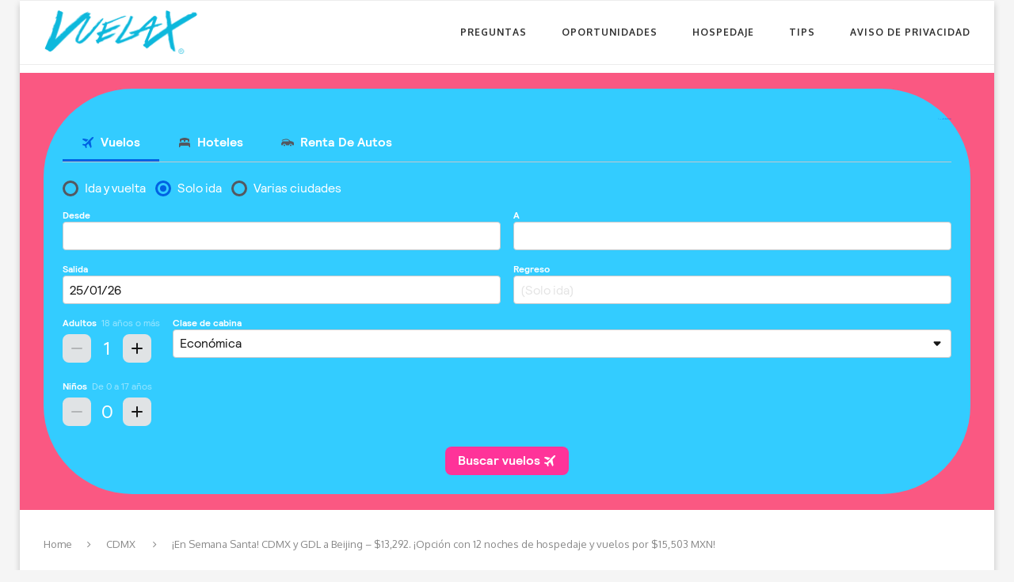

--- FILE ---
content_type: text/html; charset=UTF-8
request_url: https://www.vuelax.com/2017/03/06/semana-santa-cdmx-gdl-beijing-13292-opcion-12-noches-hospedaje-vuelos-15503-mxn/
body_size: 10962
content:
<!DOCTYPE html><html
lang=es><head><meta
charset=UTF-8><meta
http-equiv=X-UA-Compatible content="IE=edge"><meta
name=viewport content="width=device-width, initial-scale=1"><title>¡En Semana Santa! CDMX y GDL a Beijing &#8211; $13,292. ¡Opción con 12 noches de hospedaje y vuelos por $15,503 MXN! | Vuelax</title><link
rel=profile href=https://gmpg.org/xfn/11><link
rel="shortcut icon" href=https://www.vuelax.com/wp-content/uploads/2016/02/WEB-V-FAVICON.png type=image/x-icon><link
rel=alternate type=application/rss+xml title="Vuelax RSS Feed" href=https://www.vuelax.com/feed/><link
rel=alternate type=application/atom+xml title="Vuelax Atom Feed" href=https://www.vuelax.com/feed/atom/><link
rel=pingback href=https://www.vuelax.com/xmlrpc.php>
<!--[if lt IE 9]> <script src=https://www.vuelax.com/wp-content/themes/soledad/js/html5.js></script> <style>.featured-carousel .item { opacity: 1; }</style><![endif]--><meta
name=robots content=max-image-preview:large><meta
name=B-verify content=bf5ff3084aceb8b24563d221f61cd186f11e736e><link
rel=dns-prefetch href=//s.w.org><link
rel=alternate type=application/rss+xml title="Vuelax &raquo; Feed" href=https://www.vuelax.com/feed/> <script>window._wpemojiSettings = {"baseUrl":"https:\/\/s.w.org\/images\/core\/emoji\/13.1.0\/72x72\/","ext":".png","svgUrl":"https:\/\/s.w.org\/images\/core\/emoji\/13.1.0\/svg\/","svgExt":".svg","source":{"concatemoji":"https:\/\/www.vuelax.com\/wp-includes\/js\/wp-emoji-release.min.js?ver=5.8.12"}};
			!function(e,a,t){var n,r,o,i=a.createElement("canvas"),p=i.getContext&&i.getContext("2d");function s(e,t){var a=String.fromCharCode;p.clearRect(0,0,i.width,i.height),p.fillText(a.apply(this,e),0,0);e=i.toDataURL();return p.clearRect(0,0,i.width,i.height),p.fillText(a.apply(this,t),0,0),e===i.toDataURL()}function c(e){var t=a.createElement("script");t.src=e,t.defer=t.type="text/javascript",a.getElementsByTagName("head")[0].appendChild(t)}for(o=Array("flag","emoji"),t.supports={everything:!0,everythingExceptFlag:!0},r=0;r<o.length;r++)t.supports[o[r]]=function(e){if(!p||!p.fillText)return!1;switch(p.textBaseline="top",p.font="600 32px Arial",e){case"flag":return s([127987,65039,8205,9895,65039],[127987,65039,8203,9895,65039])?!1:!s([55356,56826,55356,56819],[55356,56826,8203,55356,56819])&&!s([55356,57332,56128,56423,56128,56418,56128,56421,56128,56430,56128,56423,56128,56447],[55356,57332,8203,56128,56423,8203,56128,56418,8203,56128,56421,8203,56128,56430,8203,56128,56423,8203,56128,56447]);case"emoji":return!s([10084,65039,8205,55357,56613],[10084,65039,8203,55357,56613])}return!1}(o[r]),t.supports.everything=t.supports.everything&&t.supports[o[r]],"flag"!==o[r]&&(t.supports.everythingExceptFlag=t.supports.everythingExceptFlag&&t.supports[o[r]]);t.supports.everythingExceptFlag=t.supports.everythingExceptFlag&&!t.supports.flag,t.DOMReady=!1,t.readyCallback=function(){t.DOMReady=!0},t.supports.everything||(n=function(){t.readyCallback()},a.addEventListener?(a.addEventListener("DOMContentLoaded",n,!1),e.addEventListener("load",n,!1)):(e.attachEvent("onload",n),a.attachEvent("onreadystatechange",function(){"complete"===a.readyState&&t.readyCallback()})),(n=t.source||{}).concatemoji?c(n.concatemoji):n.wpemoji&&n.twemoji&&(c(n.twemoji),c(n.wpemoji)))}(window,document,window._wpemojiSettings);</script> <style>img.wp-smiley,
img.emoji {
	display: inline !important;
	border: none !important;
	box-shadow: none !important;
	height: 1em !important;
	width: 1em !important;
	margin: 0 .07em !important;
	vertical-align: -0.1em !important;
	background: none !important;
	padding: 0 !important;
}</style><link
rel=stylesheet href=https://www.vuelax.com/wp-content/cache/minify/3ef37.css media=all> <script>if (document.location.protocol != "https:") {document.location = document.URL.replace(/^http:/i, "https:");}</script><script src=https://www.vuelax.com/wp-content/cache/minify/818c0.js></script> <link
rel=https://api.w.org/ href=https://www.vuelax.com/wp-json/><link
rel=alternate type=application/json href=https://www.vuelax.com/wp-json/wp/v2/posts/3320><link
rel=EditURI type=application/rsd+xml title=RSD href=https://www.vuelax.com/xmlrpc.php?rsd><link
rel=wlwmanifest type=application/wlwmanifest+xml href=https://www.vuelax.com/wp-includes/wlwmanifest.xml><meta
name=generator content="WordPress 5.8.12"><link
rel=canonical href=https://www.vuelax.com/2017/03/06/semana-santa-cdmx-gdl-beijing-13292-opcion-12-noches-hospedaje-vuelos-15503-mxn/><link
rel=shortlink href='https://www.vuelax.com/?p=3320'><link
rel=alternate type=application/json+oembed href="https://www.vuelax.com/wp-json/oembed/1.0/embed?url=https%3A%2F%2Fwww.vuelax.com%2F2017%2F03%2F06%2Fsemana-santa-cdmx-gdl-beijing-13292-opcion-12-noches-hospedaje-vuelos-15503-mxn%2F"><link
rel=alternate type=text/xml+oembed href="https://www.vuelax.com/wp-json/oembed/1.0/embed?url=https%3A%2F%2Fwww.vuelax.com%2F2017%2F03%2F06%2Fsemana-santa-cdmx-gdl-beijing-13292-opcion-12-noches-hospedaje-vuelos-15503-mxn%2F&#038;format=xml">
 <script async src="https://www.googletagmanager.com/gtag/js?id=G-WTZZY0RPY3"></script> <script>window.dataLayer = window.dataLayer || [];
  function gtag(){dataLayer.push(arguments);}
  gtag('js', new Date());

  gtag('config', 'G-WTZZY0RPY3');</script> <meta
name=p:domain_verify content=babc6e2616763dbfc769c9dd64207395>
 <script>!function(f,b,e,v,n,t,s){if(f.fbq)return;n=f.fbq=function(){n.callMethod?
n.callMethod.apply(n,arguments):n.queue.push(arguments)};if(!f._fbq)f._fbq=n;
n.push=n;n.loaded=!0;n.version='2.0';n.queue=[];t=b.createElement(e);t.async=!0;
t.src=v;s=b.getElementsByTagName(e)[0];s.parentNode.insertBefore(t,s)}(window,
document,'script','//connect.facebook.net/en_US/fbevents.js');

fbq('init', '1716513285292717');
fbq('track', "PageView");</script> <noscript><img
height=1 width=1 style=display:none
src="https://www.facebook.com/tr?id=1716513285292717&ev=PageView&noscript=1"></noscript> <script>(function(w,d,s,l,i){w[l]=w[l]||[];w[l].push({'gtm.start':
new Date().getTime(),event:'gtm.js'});var f=d.getElementsByTagName(s)[0],
j=d.createElement(s),dl=l!='dataLayer'?'&l='+l:'';j.async=true;j.src=
'https://www.googletagmanager.com/gtm.js?id='+i+dl;f.parentNode.insertBefore(j,f);
})(window,document,'script','dataLayer','GTM-MPP92GS');</script>  <script>/*<![CDATA[*/(function(u, t, c, s, r) { !t[c] && (t[c] = { projectId: '5748a4c60c4ba9067226d2ae'}) && (r = u.createElement(s)) && (r.src = 'https://mobile.usabilitytools.com/recorder/tracker/tracker.js') && (u.head.appendChild(r)); })(document, window, 'UsabilityTools Session Recording', 'script');/*]]>*/</script> <script id=mcjs>!function(c,h,i,m,p){m=c.createElement(h),p=c.getElementsByTagName(h)[0],m.async=1,m.src=i,p.parentNode.insertBefore(m,p)}(document,"script","https://chimpstatic.com/mcjs-connected/js/users/4225283736a09ebe95c1b98b4/ea49e196ae87db83e35a40102.js");</script> <meta
name=B-verify content=7a00a43aef0ee22922b01a556d7d8ea248b6077f><meta
name=p:domain_verify content=2be0c623e15ee5163dca31836944b5fa><meta
name=tradetracker-site-verification content=eab28a585b9f45e54d82735088a343205291a93e> <script data-ad-client=ca-pub-8088346045626613 async src=https://pagead2.googlesyndication.com/pagead/js/adsbygoogle.js></script> <meta
name=facebook-domain-verification content=4oxtwulero5mu38mhfcnm32tertqrl> <script>!function(f,b,e,v,n,t,s)
  {if(f.fbq)return;n=f.fbq=function(){n.callMethod?
  n.callMethod.apply(n,arguments):n.queue.push(arguments)};
  if(!f._fbq)f._fbq=n;n.push=n;n.loaded=!0;n.version='2.0';
  n.queue=[];t=b.createElement(e);t.async=!0;
  t.src=v;s=b.getElementsByTagName(e)[0];
  s.parentNode.insertBefore(t,s)}(window, document,'script',
  'https://connect.facebook.net/en_US/fbevents.js');
  fbq('init', '973761383749784');
  fbq('track', 'PageView');</script> <noscript><img
height=1 width=1 style=display:none
src="https://www.facebook.com/tr?id=973761383749784&ev=PageView&noscript=1"></noscript> <script async defer src=https://widget.getyourguide.com/dist/pa.umd.production.min.js data-gyg-partner-id=XQAOP5K></script> <style>@import url(https://fonts.googleapis.com/css?family=Oxygen:300,regular,700);
					h1, h2, h3, h4, h5, h6, h2.penci-heading-video, .penci-photo-2-effect figcaption h2, .headline-title, a.penci-topbar-post-title, #navigation .menu li a, #sidebar-nav .menu li a, .penci-slider .pencislider-container .pencislider-content .pencislider-title, .penci-slider .pencislider-container .pencislider-content .pencislider-button,
		.author-quote span, .penci-more-link a.more-link, .penci-post-share-box .dt-share, .post-share a .dt-share, .author-content h5, .post-pagination h5, .post-box-title, .penci-countdown .countdown-amount, .penci-countdown .countdown-period, .penci-pagination a, .penci-pagination .disable-url, ul.footer-socials li a span,
		.widget input[type="submit"], #sidebar .widget-title, #respond h3.comment-reply-title span, .widget-social.show-text a span, .footer-widget-wrapper .widget .widget-title,
		.container.penci-breadcrumb span, .container.penci-breadcrumb span a, .error-404 .go-back-home a, .post-entry .penci-portfolio-filter ul li a, .portfolio-overlay-content .portfolio-short .portfolio-title a, .home-featured-cat-content .magcat-detail h3 a, .post-entry blockquote cite,
		.post-entry blockquote .author, .tags-share-box.hide-tags.page-share .share-title, .widget ul.side-newsfeed li .side-item .side-item-text h4 a, .thecomment .comment-text span.author, .thecomment .comment-text span.author a, .post-comments span.reply a, #respond h3, #respond label, .wpcf7 label, #respond #submit, .wpcf7 input[type="submit"], .widget_wysija input[type="submit"], .archive-box span,
		.archive-box h1, .gallery .gallery-caption, .contact-form input[type=submit] { font-family: 'Oxygen', sans-serif; font-weight: normal; }
						@import url(https://fonts.googleapis.com/css?family=Oxygen:300,regular,700);
				body, textarea, #respond textarea, .widget input[type="text"], .widget input[type="email"], .widget input[type="date"], .widget input[type="number"], .wpcf7 textarea, .mc4wp-form input, #respond input, .wpcf7 input, #searchform input.search-input, ul.homepage-featured-boxes .penci-fea-in h4, .widget.widget_categories ul li span.category-item-count, .header-slogan .header-slogan-text, .about-widget .about-me-heading, .widget ul.side-newsfeed li .side-item .side-item-text .side-item-meta { font-family: 'Oxygen', sans-serif;  }
						body, .widget ul li a{ font-size: 17px; }
		.widget ul li, .post-entry, p, .post-entry p { font-size: 17px; line-height: 1.8; }
						h1, h2, h3, h4, h5, h6, #navigation .menu li a, #sidebar-nav .menu li a, a.penci-topbar-post-title, .penci-slider .pencislider-container .pencislider-content .pencislider-title, .penci-slider .pencislider-container .pencislider-content .pencislider-button,
		.headline-title, .author-quote span, .penci-more-link a.more-link, .author-content h5, .post-pagination h5, .post-box-title, .penci-countdown .countdown-amount, .penci-countdown .countdown-period, .penci-pagination a, .penci-pagination .disable-url, ul.footer-socials li a span,
		#sidebar .widget-title, #respond h3.comment-reply-title span, .widget-social.show-text a span, .footer-widget-wrapper .widget .widget-title,
		.error-404 .go-back-home a, .home-featured-cat-content .magcat-detail h3 a, .post-entry blockquote cite,
		.post-entry blockquote .author, .tags-share-box.hide-tags.page-share .share-title, .widget ul.side-newsfeed li .side-item .side-item-text h4 a, .thecomment .comment-text span.author, .thecomment .comment-text span.author a, #respond h3, #respond label, .wpcf7 label, #respond #submit, .wpcf7 input[type="submit"], .widget_wysija input[type="submit"], .archive-box span,
		.archive-box h1, .gallery .gallery-caption, .widget input[type="submit"], .contact-form input[type=submit] { font-weight: bold; }
																				a, .post-entry .penci-portfolio-filter ul li a:hover, .post-entry .penci-portfolio-filter ul li.active a, .penci-countdown .countdown-amount, .archive-box h1, .post-entry a, .container.penci-breadcrumb span a:hover, .post-entry blockquote:before, .post-entry blockquote cite, .post-entry blockquote .author, .penci-pagination a:hover { color: #fa5882; }
		.penci-home-popular-post ul.slick-dots li button:hover, .penci-home-popular-post ul.slick-dots li.slick-active button, .archive-box:after, .archive-box:before, .penci-page-header:after, .penci-page-header:before, .post-entry blockquote .author span:after, .error-image:after, .error-404 .go-back-home a:after, .penci-header-signup-form, .woocommerce .page-title:before, .woocommerce .page-title:after, .woocommerce span.onsale, .woocommerce #respond input#submit:hover, .woocommerce a.button:hover, .woocommerce button.button:hover, .woocommerce input.button:hover, .woocommerce nav.woocommerce-pagination ul li span.current, .woocommerce div.product .entry-summary div[itemprop="description"]:before, .woocommerce div.product .entry-summary div[itemprop="description"] blockquote .author span:after, .woocommerce div.product .woocommerce-tabs #tab-description blockquote .author span:after, .woocommerce #respond input#submit.alt:hover, .woocommerce a.button.alt:hover, .woocommerce button.button.alt:hover, .woocommerce input.button.alt:hover, #top-search.shoping-cart-icon > a > span { background-color: #fa5882; }
		.penci-pagination ul.page-numbers li span.current { color: #fff; background: #fa5882; border-color: #fa5882; }
		.footer-instagram h4.footer-instagram-title > span:before, .woocommerce nav.woocommerce-pagination ul li span.current { border-color: #fa5882; }
		.woocommerce .woocommerce-error, .woocommerce .woocommerce-info, .woocommerce .woocommerce-message { border-top-color: #fa5882; }
		.penci-slider ol.penci-control-nav li a.penci-active, .penci-slider ol.penci-control-nav li a:hover{ border-color: #fa5882; background-color: #fa5882; }
		.woocommerce .woocommerce-message:before, .woocommerce form.checkout table.shop_table .order-total .amount, .woocommerce ul.products li.product .price ins, .woocommerce ul.products li.product .price, .woocommerce div.product p.price ins, .woocommerce div.product span.price ins, .woocommerce div.product p.price, .woocommerce div.product .entry-summary div[itemprop="description"] blockquote:before, .woocommerce div.product .woocommerce-tabs #tab-description blockquote:before, .woocommerce div.product .entry-summary div[itemprop="description"] blockquote cite, .woocommerce div.product .entry-summary div[itemprop="description"] blockquote .author, .woocommerce div.product .woocommerce-tabs #tab-description blockquote cite, .woocommerce div.product .woocommerce-tabs #tab-description blockquote .author, .woocommerce div.product .product_meta > span a:hover, .woocommerce div.product .woocommerce-tabs ul.tabs li.active, .woocommerce ul.cart_list li .amount, .woocommerce ul.product_list_widget li .amount, .woocommerce table.shop_table td.product-name a:hover, .woocommerce table.shop_table td.product-price span, .woocommerce table.shop_table td.product-subtotal span, .woocommerce-cart .cart-collaterals .cart_totals table td .amount, .woocommerce .woocommerce-info:before, .woocommerce div.product span.price { color: #fa5882; }
								.headline-title { background-color: #fa5882; }
														a.penci-topbar-post-title:hover { color: #fa5882; }
										.penci-topbar-social a:hover { color: #fa5882; }
																#navigation .menu li a:hover, #navigation .menu li.current-menu-item > a, #navigation .menu > li.current_page_item > a, #navigation .menu li:hover > a, #navigation .menu > li.current-menu-ancestor > a, #navigation .menu > li.current-menu-item > a { color:  #1499c9; }
		#navigation ul.menu > li > a:before, #navigation .menu > ul > li > a:before { background: #1499c9; }
																		#navigation .penci-megamenu .penci-mega-child-categories a.cat-active, #navigation .menu .penci-megamenu .penci-mega-child-categories a:hover, #navigation .menu .penci-megamenu .penci-mega-latest-posts .penci-mega-post a:hover { color: #fa5882; }
		#navigation .penci-megamenu .penci-mega-thumbnail .mega-cat-name { background: #fa5882; }
																#navigation .menu .sub-menu li a:hover, #navigation .menu .sub-menu li.current-menu-item > a { color:  #fa5882; }
		#navigation ul.menu ul a:before, #navigation .menu ul ul a:before { background-color: #fa5882;   -webkit-box-shadow: 5px -2px 0 #fa5882;  -moz-box-shadow: 5px -2px 0 #fa5882;  -ms-box-shadow: 5px -2px 0 #fa5882;  box-shadow: 5px -2px 0 #fa5882; }
								.penci-header-signup-form { padding: px 0; }
				.penci-header-signup-form { background-color: #fa5882; }
																				.header-social a i {   color: #313131; }
						.header-social a:hover i {   color: #fa5882; }
																#sidebar-nav .menu li a:hover, .header-social.sidebar-nav-social a:hover i, #sidebar-nav .menu li a .indicator:hover, #sidebar-nav .menu .sub-menu li a .indicator:hover{ color: #fa5882; }
		#sidebar-nav-logo:before{ background-color: #fa5882; }
														.featured-overlay-color, .penci-slider ul.slides li:after { opacity: ; }
		.featured-overlay-partent, .penci-slider ul.slides li:before { opacity: ; }
								.featured-carousel .feat-text .feat-time { background: #fa5882; }
		.featured-carousel .feat-text .feat-time:before { border-right-color: #fa5882; }
		.featured-carousel .feat-text .feat-time:after { border-left-color: #fa5882; }
								.featured-carousel .featured-cat a, .penci-magazine-slider .mag-cat a.penci-cat-name { color: #fa5882; }
		.featured-carousel .featured-cat a:after, .penci-magazine-slider .mag-cat a.penci-cat-name:after { border-color: #fa5882; }
						.featured-carousel .featured-cat a:hover, .penci-magazine-slider .mag-cat a.penci-cat-name:hover { color: #fa5882; }
																.penci-magazine-slider ul.mag-wrap li .mag-overlay { opacity: ; }
		.penci-magazine-slider ul.mag-wrap li:hover .mag-overlay { opacity: ; }
				.featured-area.loaded button.slick-prev:hover, .featured-area.loaded button.slick-next:hover, .penci-slider .penci-direction-nav .penci-prev:hover, .penci-slider .penci-direction-nav .penci-next:hover, .penci-magazine-slider .penci-direction-nav a:hover { background: #fa5882; }
		.featured-carousel .carousel-meta span a:hover, .featured-carousel.style-7 .carousel-meta span a:hover, .featured-carousel.style-7 .carousel-meta span.feat-author a:hover { color: #fa5882; }
														.penci-standard-cat .cat > a.penci-cat-name { color: #fa5882; }
		.penci-standard-cat .cat:before, .penci-standard-cat .cat:after { background-color: #fa5882; }
		.penci-standard-cat .cat > a.penci-cat-name:after { border-color: #fa5882 !important; }
														.standard-content .penci-post-box-meta .penci-post-share-box a:hover, .standard-content .penci-post-box-meta .penci-post-share-box a.liked { color: #fa5882; }
						.header-standard .post-entry a:hover, .header-standard .author-post span a:hover, .standard-content a, .standard-post-entry a.more-link:hover, .penci-post-box-meta .penci-box-meta a:hover, .standard-content .post-entry blockquote:before, .post-entry blockquote cite, .post-entry blockquote .author, .standard-content-special .author-quote span, .standard-content-special .format-post-box .post-format-icon i, .standard-content-special .format-post-box .dt-special a:hover, .standard-content .penci-more-link a.more-link { color: #fa5882; }
		.standard-content-special .author-quote span:before, .standard-content-special .author-quote span:after, .standard-content .post-entry ul li:before, .post-entry blockquote .author span:after, .header-standard:after { background-color: #fa5882; }
		.penci-more-link a.more-link:before, .penci-more-link a.more-link:after { border-color: #fa5882; }
												.penci-grid .cat a.penci-cat-name, .penci-masonry .cat a.penci-cat-name { color: #fa5882; }
		.penci-grid .cat a.penci-cat-name:after, .penci-masonry .cat a.penci-cat-name:after { border-color: #fa5882; }
								.penci-post-share-box a.liked, .penci-post-share-box a:hover { color: #fa5882; }
										.overlay-post-box-meta .overlay-share a:hover, .overlay-author a:hover, .penci-grid .standard-content-special .format-post-box .dt-special a:hover, .grid-post-box-meta span a:hover, .grid-post-box-meta span a.comment-link:hover, .penci-grid .standard-content-special .author-quote span, .penci-grid .standard-content-special .format-post-box .post-format-icon i, .grid-mixed .penci-post-box-meta .penci-box-meta a:hover { color: #fa5882; }
		.penci-grid .standard-content-special .author-quote span:before, .penci-grid .standard-content-special .author-quote span:after, .grid-header-box:after, .list-post .header-list-style:after { background-color: #fa5882; }
		.penci-grid .post-box-meta span:after, .penci-masonry .post-box-meta span:after { border-color: #fa5882; }
						.penci-grid li.typography-style .overlay-typography { opacity: ; }
		.penci-grid li.typography-style:hover .overlay-typography { opacity: ; }
								.penci-grid li.typography-style .item .main-typography h2 a:hover { color: #fa5882; }
								.penci-grid li.typography-style .grid-post-box-meta span a:hover { color: #fa5882; }
												.overlay-header-box .cat > a.penci-cat-name:hover { color: #fa5882; }
																								.widget ul.side-newsfeed li .side-item .side-item-text h4 a:hover, .widget a:hover, #sidebar .widget-social a:hover span, .widget-social a:hover span, .penci-tweets-widget-content .icon-tweets, .penci-tweets-widget-content .tweet-intents a, .penci-tweets-widget-content .tweet-intents span:after { color: #fa5882; }
		.widget .tagcloud a:hover, .widget-social a:hover i, .widget input[type="submit"]:hover { color: #fff; background-color: #fa5882; border-color: #fa5882; }
		.about-widget .about-me-heading:before { border-color: #fa5882; }
		.penci-tweets-widget-content .tweet-intents-inner:before, .penci-tweets-widget-content .tweet-intents-inner:after { background-color: #fa5882; }
		.penci-slider.penci-tweets-slider ol.penci-control-nav li a.penci-active, .penci-slider.penci-tweets-slider ol.penci-control-nav li a:hover { border-color: #fa5882; background-color: #fa5882; }
																								.footer-widget-wrapper .penci-tweets-widget-content .icon-tweets, .footer-widget-wrapper .penci-tweets-widget-content .tweet-intents a, .footer-widget-wrapper .penci-tweets-widget-content .tweet-intents span:after, .footer-widget-wrapper .widget ul.side-newsfeed li .side-item .side-item-text h4 a:hover, .footer-widget-wrapper .widget a:hover, .footer-widget-wrapper .widget-social a:hover span, .footer-widget-wrapper a:hover { color: #fa5882; }
		.footer-widget-wrapper .widget .tagcloud a:hover, .footer-widget-wrapper .widget-social a:hover i, .footer-widget-wrapper .mc4wp-form input[type="submit"]:hover, .footer-widget-wrapper .widget input[type="submit"]:hover { color: #fff; background-color: #fa5882; border-color: #fa5882; }
		.footer-widget-wrapper .about-widget .about-me-heading:before { border-color: #fa5882; }
		.footer-widget-wrapper .penci-tweets-widget-content .tweet-intents-inner:before, .footer-widget-wrapper .penci-tweets-widget-content .tweet-intents-inner:after { background-color: #fa5882; }
		.footer-widget-wrapper .penci-slider.penci-tweets-slider ol.penci-control-nav li a.penci-active, .footer-widget-wrapper .penci-slider.penci-tweets-slider ol.penci-control-nav li a:hover {  border-color: #fa5882;  background: #fa5882;  }
								ul.footer-socials li a:hover i { background-color: #fa5882; border-color: #fa5882; }
										ul.footer-socials li a:hover span { color: #fa5882; }
																		#footer-section a { color: #fa5882; }
						.container-single .penci-standard-cat .cat > a.penci-cat-name { color: #fa5882; }
		.container-single .penci-standard-cat .cat:before, .container-single .penci-standard-cat .cat:after { background-color: #fa5882; }
		.container-single .penci-standard-cat .cat > a.penci-cat-name:after { border-color: #fa5882 !important; }
																		.container-single .post-share a:hover, .container-single .post-share a.liked, .page-share .post-share a:hover { color: #fa5882; }
						.post-share .count-number-like { color: #fa5882; }
						.comment-content a, .container-single .post-entry a, .container-single .format-post-box .dt-special a:hover, .container-single .author-quote span, .container-single .author-post span a:hover, .post-entry blockquote:before, .post-entry blockquote cite, .post-entry blockquote .author, .post-pagination a:hover, .author-content h5 a:hover, .author-content .author-social:hover, .item-related h3 a:hover, .container-single .format-post-box .post-format-icon i, .container.penci-breadcrumb.single-breadcrumb span a:hover { color: #fa5882; }
		.container-single .standard-content-special .format-post-box, ul.slick-dots li button:hover, ul.slick-dots li.slick-active button { border-color: #fa5882; }
		ul.slick-dots li button:hover, ul.slick-dots li.slick-active button, #respond h3.comment-reply-title span:before, #respond h3.comment-reply-title span:after, .post-box-title:before, .post-box-title:after, .container-single .author-quote span:before, .container-single .author-quote span:after, .post-entry blockquote .author span:after, .post-entry blockquote .author span:before, .post-entry ul li:before, #respond #submit:hover, .wpcf7 input[type="submit"]:hover, .widget_wysija input[type="submit"]:hover { background: #fa5882; }
		.container-single .post-entry .post-tags a:hover { color: #fff; border-color: #fa5882; background-color: #fa5882; }
										ul.homepage-featured-boxes .penci-fea-in:hover h4 span { color: #fa5882; }
										.penci-home-popular-post .item-related h3 a:hover { color: #fa5882; }
																								.home-featured-cat-content .magcat-detail h3 a:hover { color: #fa5882; }
						.home-featured-cat-content .grid-post-box-meta span a:hover { color: #fa5882; }
		.home-featured-cat-content .first-post .magcat-detail .mag-header:after { background: #fa5882; }
		.penci-slider ol.penci-control-nav li a.penci-active, .penci-slider ol.penci-control-nav li a:hover { border-color: #fa5882; background: #fa5882; }
						.home-featured-cat-content .mag-photo .mag-overlay-photo { opacity: ; }
		.home-featured-cat-content .mag-photo:hover .mag-overlay-photo { opacity: ; }
																										.inner-item-portfolio:hover .penci-portfolio-thumbnail a:after { opacity: ; }
												#center {
    margin: auto;
   
}</style><meta
property=og:title content="¡En Semana Santa! CDMX y GDL a Beijing &#8211; $13,292. ¡Opción con 12 noches de hospedaje y vuelos por $15,503 MXN!"><meta
property=og:type content=article><meta
property=og:image content=https://www.vuelax.com/wp-content/uploads/2016/10/BEIJING-1.jpg><meta
property=og:url content=https://www.vuelax.com/2017/03/06/semana-santa-cdmx-gdl-beijing-13292-opcion-12-noches-hospedaje-vuelos-15503-mxn/><meta
property=og:description content="Tip: Recuerda que el hospedaje y el vuelo se reservan por separado. Debajo de las fechas de ejemplo vienen los links para reservar el hostal. Vuelos Origen: Ciudad de México Destino: Beijing,&hellip;"><meta
property=og:site_name content=Vuelax></head><body
data-rsssl=1 class="post-template-default single single-post postid-3320 single-format-standard penci-body-boxed elementor-default elementor-kit-46275"><noscript><iframe
src="https://www.googletagmanager.com/ns.html?id=GTM-MPP92GS"
height=0 width=0 style=display:none;visibility:hidden></iframe></noscript><a
id=close-sidebar-nav class=header-6><i
class="fa fa-close"></i></a><nav
id=sidebar-nav class=header-6><div
id=sidebar-nav-logo>
<a
href=https://www.vuelax.com/><img
src=https://www.vuelax.com/wp-content/uploads/2016/05/VUELAX-compressor.png alt=Vuelax></a></div><div
class="header-social sidebar-nav-social"><div
class=inner-header-social>
<a
href=https://www.facebook.com/vuelax target=_blank><i
class="fa fa-facebook"></i></a>
<a
href=https://www.instagram.com/vuelax/ target=_blank><i
class="fa fa-instagram"></i></a>
<a
href=https://www.pinterest.com.mx/vuelax target=_blank><i
class="fa fa-pinterest"></i></a></div></div><ul
id=menu-vuelax_menu class=menu><li
id=menu-item-2765 class="menu-item menu-item-type-post_type menu-item-object-page menu-item-2765"><a
href=https://www.vuelax.com/preguntas-frecuentes/>Preguntas</a></li><li
id=menu-item-856 class="menu-item menu-item-type-taxonomy menu-item-object-category current-post-ancestor current-menu-parent current-post-parent menu-item-has-children menu-item-856"><a
href=https://www.vuelax.com/category/oportunidades/>Oportunidades</a><ul
class=sub-menu><li
id=menu-item-77256 class="menu-item menu-item-type-taxonomy menu-item-object-category menu-item-77256"><a
href=https://www.vuelax.com/category/oportunidades/mex/>México</a></li><li
id=menu-item-77247 class="menu-item menu-item-type-taxonomy menu-item-object-category menu-item-77247"><a
href=https://www.vuelax.com/category/oportunidades/eur/>Europa</a></li><li
id=menu-item-77255 class="menu-item menu-item-type-taxonomy menu-item-object-category menu-item-77255"><a
href=https://www.vuelax.com/category/oportunidades/lat/>Latinoamérica</a></li><li
id=menu-item-77246 class="menu-item menu-item-type-taxonomy menu-item-object-category menu-item-77246"><a
href=https://www.vuelax.com/category/oportunidades/eu-can/>Estados Unidos y Canadá</a></li><li
id=menu-item-77254 class="menu-item menu-item-type-taxonomy menu-item-object-category menu-item-77254"><a
href=https://www.vuelax.com/category/oportunidades/aao/>Asia/África/Oceanía</a></li></ul></li><li
id=menu-item-10402 class="menu-item menu-item-type-custom menu-item-object-custom menu-item-10402"><a
target=_blank href=https://www.jdoqocy.com/click-8000314-15734367>Hospedaje</a></li><li
id=menu-item-698 class="menu-item menu-item-type-taxonomy menu-item-object-category menu-item-698"><a
href=https://www.vuelax.com/category/tips/>Tips</a></li><li
id=menu-item-16807 class="menu-item menu-item-type-post_type menu-item-object-page menu-item-16807"><a
href=https://www.vuelax.com/aviso-de-privacidad/>Aviso de Privacidad</a></li></ul></nav><div
class="wrapper-boxed header-style-header-6 enable-boxed"><header
id=header class="header-header-6 has-bottom-line"><nav
id=navigation class="header-layout-bottom header-6"><div
class=container><div
class="button-menu-mobile header-6"><i
class="fa fa-bars"></i></div><div
id=logo><h2>
<a
href=https://www.vuelax.com/><img
src=https://www.vuelax.com/wp-content/uploads/2016/05/VUELAX-compressor.png alt=Vuelax></a></h2></div><ul
id=menu-vuelax_menu-1 class=menu><li
class="menu-item menu-item-type-post_type menu-item-object-page menu-item-2765"><a
href=https://www.vuelax.com/preguntas-frecuentes/>Preguntas</a></li><li
class="menu-item menu-item-type-taxonomy menu-item-object-category current-post-ancestor current-menu-parent current-post-parent menu-item-has-children menu-item-856"><a
href=https://www.vuelax.com/category/oportunidades/>Oportunidades</a><ul
class=sub-menu><li
class="menu-item menu-item-type-taxonomy menu-item-object-category menu-item-77256"><a
href=https://www.vuelax.com/category/oportunidades/mex/>México</a></li><li
class="menu-item menu-item-type-taxonomy menu-item-object-category menu-item-77247"><a
href=https://www.vuelax.com/category/oportunidades/eur/>Europa</a></li><li
class="menu-item menu-item-type-taxonomy menu-item-object-category menu-item-77255"><a
href=https://www.vuelax.com/category/oportunidades/lat/>Latinoamérica</a></li><li
class="menu-item menu-item-type-taxonomy menu-item-object-category menu-item-77246"><a
href=https://www.vuelax.com/category/oportunidades/eu-can/>Estados Unidos y Canadá</a></li><li
class="menu-item menu-item-type-taxonomy menu-item-object-category menu-item-77254"><a
href=https://www.vuelax.com/category/oportunidades/aao/>Asia/África/Oceanía</a></li></ul></li><li
class="menu-item menu-item-type-custom menu-item-object-custom menu-item-10402"><a
target=_blank href=https://www.jdoqocy.com/click-8000314-15734367>Hospedaje</a></li><li
class="menu-item menu-item-type-taxonomy menu-item-object-category menu-item-698"><a
href=https://www.vuelax.com/category/tips/>Tips</a></li><li
class="menu-item menu-item-type-post_type menu-item-object-page menu-item-16807"><a
href=https://www.vuelax.com/aviso-de-privacidad/>Aviso de Privacidad</a></li></ul></div></nav></header><div
class=penci-header-signup-form><div
class=container><aside
id=text-3 class="widget widget_text"><div
class=textwidget><div
data-skyscanner-widget=MultiVerticalWidget
data-locale=es-MX
data-market=MX
data-currency=MXN
data-campaign-id=13416
data-media-partner-id=229263
data-ad-id=1101461
data-powered-by-size=.10
data-button-colour=#FF3399
data-colour=#33CCFF
data-hide-powered-by=false
data-widget-padding=1.5rem
data-widget-border-radius=7.00rem
data-font-colour=#FFFFFF
></div> <script src=https://widgets.skyscanner.net/widget-server/js/loader.js async></script></div></aside></div></div><div
class="container penci-breadcrumb single-breadcrumb">
<span><a
class=crumb href=https://www.vuelax.com/>Home</a></span><i
class="fa fa-angle-right"></i>
<span>
<a
href=https://www.vuelax.com/category/oportunidades/cdmx/>CDMX</a>		</span><i
class="fa fa-angle-right"></i>
<span>¡En Semana Santa! CDMX y GDL a Beijing &#8211; $13,292. ¡Opción con 12 noches de hospedaje y vuelos por $15,503 MXN!</span></div><div
class="container container-single penci-enable-lightbox"><div
id=main><div
class=theiaStickySidebar><article
id=post-3320 class="post-3320 post type-post status-publish format-standard has-post-thumbnail hentry category-cdmx category-gdl category-oportunidades"><div
class="header-standard header-classic single-header"><div
class=penci-standard-cat><span
class=cat><a
class=penci-cat-name href=https://www.vuelax.com/category/oportunidades/cdmx/ title="View all posts in CDMX" >CDMX</a><a
class=penci-cat-name href=https://www.vuelax.com/category/oportunidades/gdl/ title="View all posts in GDL" >GDL</a><a
class=penci-cat-name href=https://www.vuelax.com/category/oportunidades/ title="View all posts in Oportunidades" >Oportunidades</a></span></div><h1 class="post-title single-post-title">¡En Semana Santa! CDMX y GDL a Beijing &#8211; $13,292. ¡Opción con 12 noches de hospedaje y vuelos por $15,503 MXN!</h1><div
class=post-box-meta-single>
<span>marzo 6, 2017</span></div></div><div
class=post-entry><div
class=inner-post-entry><h5><span
style="color: #0000ff;"><img
loading=lazy class="aligncenter wp-image-3321" src=https://www.vuelax.com/wp-content/uploads/2017/03/china-compressor-3.jpg alt=china-compressor-3 width=399 height=399 srcset="https://www.vuelax.com/wp-content/uploads/2017/03/china-compressor-3.jpg 2100w, https://www.vuelax.com/wp-content/uploads/2017/03/china-compressor-3-150x150.jpg 150w, https://www.vuelax.com/wp-content/uploads/2017/03/china-compressor-3-300x300.jpg 300w, https://www.vuelax.com/wp-content/uploads/2017/03/china-compressor-3-768x768.jpg 768w, https://www.vuelax.com/wp-content/uploads/2017/03/china-compressor-3-1024x1024.jpg 1024w, https://www.vuelax.com/wp-content/uploads/2017/03/china-compressor-3-1170x1170.jpg 1170w, https://www.vuelax.com/wp-content/uploads/2017/03/china-compressor-3-585x585.jpg 585w" sizes="(max-width: 399px) 100vw, 399px">Tip: Recuerda que el hospedaje y el vuelo se reservan por separado. Debajo de las fechas de ejemplo vienen los links para reservar el hostal.</span></h5><h2><span
style="color: #ff00ff;">Vuelos<br>
</span></h2><ul><li><h5><strong>Origen: </strong><strong>Ciudad de México</strong></h5></li><li><h5><strong>Destino: Beijing, China</strong></h5></li></ul><h2><span
style="color: #ff00ff;">Fechas </span></h2><ul><li><h5><span
style="color: #ff00ff;"><strong><span
style="color: #0000ff;">04 al 18 de abril </span></strong></span><span
style="color: #ff00ff;"><strong><span
style="color: #0000ff;"><span
style="color: #000000;"><span
class="_5mfr _47e3"><img
loading=lazy class=img src=https://static.xx.fbcdn.net/images/emoji.php/v6/f1f/2/16/27a1.png alt width=16 height=16></span><span
class="_5mfr _47e3"><span
class=_7oe> </span></span></span></span></strong></span><span
style="color: #ff00ff;"><strong><a
style="color: #ff00ff;" href="http://explora.vuelax.com/es-ES/flights#/result?originplace=MEX&amp;destinationplace=BJSA&amp;outbounddate=2017-04-04&amp;inbounddate=2017-04-18&amp;cabinclass=Economy&amp;adults=1&amp;children=0&amp;infants=0" target=_blank>Reserva aquí</a></strong></span></h5></li><li><h5><span
style="color: #ff00ff;"><strong><span
style="color: #0000ff;">04 al 18 de abril (Desde GDL, $13,936) </span></strong></span><span
style="color: #ff00ff;"><strong><span
style="color: #0000ff;"><span
style="color: #000000;"><span
class="_5mfr _47e3"><img
loading=lazy class=img src=https://static.xx.fbcdn.net/images/emoji.php/v6/f1f/2/16/27a1.png alt width=16 height=16></span><span
class="_5mfr _47e3"><span
class=_7oe> </span></span></span></span></strong></span><span
style="color: #ff00ff;"><strong><a
style="color: #ff00ff;" href="http://explora.vuelax.com/es-ES/flights#/result?originplace=GDL&amp;destinationplace=BJSA&amp;outbounddate=2017-04-04&amp;inbounddate=2017-04-18&amp;cabinclass=Economy&amp;adults=1&amp;children=0&amp;infants=0" target=_blank>Reserva aquí</a></strong></span></h5><h5></h5></li></ul><hr><h2><span
style="color: #33cccc;">Hospedaje</span></h2><h5>¿Por qué deberías quedarte en un hostal?<strong><span
style="color: #33cccc;"> <a
style="color: #33cccc;" href="http://www.spanish.hostelworld.com/hosteldetails.php?HostelNumber=79041 &amp;affiliate=vuelax">Aquí te explicamos por qué. </a></span><br>
</strong></h5><h5><strong><span
style="color: #000000;">El hostal <a
href="http://www.spanish.hostelworld.com/hosteldetails.php?HostelNumber=11966 &amp;affiliate=vuelax"><span
style="color: #33cccc;">Leo Hostel</span></a></span><span
style="color: #33cccc;"> </span><span
style="color: #000000;">tiene excelentes calificaciones por los viajeros. Una noche cuesta en promedio $184 pesos. <a
href="http://www.spanish.hostelworld.com/hosteldetails.php?HostelNumber=11966 &amp;affiliate=vuelax"><span
style="color: #33cccc;">Resérvalo aquí </span></a></span></strong></h5><h5><strong><span
style="color: #000000;">Tomando como ejemplo el vuelo del 04 al 18 de abril, el costo total del hospedaje por 12 noches es de $2,211 pesos. </span></strong><strong><span
style="color: #000000;">Si necesitas más de 14 noches de hospedaje, sólo haz otra reservación </span></strong></h5><h5><strong><span
class="_5mfr _47e3" style="color: #000000;">Para fotos, más detalles y reservación del hostal</span></strong><span
style="color: #ff00ff;"><strong><span
style="color: #0000ff;"> <span
class="_5mfr _47e3"><img
loading=lazy class=img src=https://static.xx.fbcdn.net/images/emoji.php/v6/f1f/2/16/27a1.png alt width=16 height=16> </span></span></strong></span><span
style="color: #33cccc;"><strong
style="color: #ff00ff;"><a
style="color: #33cccc;" href="http://www.spanish.hostelworld.com/hosteldetails.php?HostelNumber=79041 &amp;affiliate=vuelax" target=_blank>Reserva aquí</a> </strong></span></h5><p>Si quieres ver otras opciones de alojamiento en otros días u otros lugares, sólo ingresa tus fechas y ciudad de destino:</p><p><script src="https://www.bookhostels.com/files/index.php?UserID=vuelax&amp;File=bighw&amp;Language=Spanish&amp;Currency=MXN&amp;NewWindow=1&amp;PropTypeSelect=1" charset=utf-8></script></p><hr><p><em><strong>Instrucciones</strong></em></p><p
style="padding-left: 30px;">En cada publicación encuentras una lista con las fechas en las que encontramos cada oportunidad.</p><p
style="padding-left: 30px;">Para comprar, haz click en la frase <em><strong>Reserva aquí</strong> </em>que viene junto a cada fecha y te dirigiremos automáticamente al sitio de la aerolínea o agencia que la ofrece.</p><hr><p><em><strong>Tips</strong></em></p><p
style="padding-left: 30px;">Las oportunidades que difundimos son vuelos redondos.</p><p
style="padding-left: 30px;">Están siempre presentadas en pesos mexicanos con impuestos incluidos.</p><p
style="padding-left: 30px;">La duración de cada oportunidad es breve, hasta un par de horas o días después de que la difundimos.</p><p
style="padding-left: 30px;">Recuerda que cuando un vuelo hace escala en EE.UU. es necesaria la visa estadounidense.</p><p
style="padding-left: 30px;">El precio del hospedaje puede cambiar desde el momento en que publicamos la oportunidad.</p><hr><h3 style="text-align: center;"><strong>¡Excelente viaje!</strong></h3><div
class=hatom-extra style="display:none !important;visibility:hidden;"><span
class=entry-title>¡En Semana Santa! CDMX y GDL a Beijing &#8211; $13,292. ¡Opción con 12 noches de hospedaje y vuelos por $15,503 MXN!</span> was last modified: <span
class=updated> marzo 12th, 2017</span> by <span
class="author vcard"><span
class=fn>Christian</span></span></div></div></div><div
class=post-pagination><div
class=prev-post><div
class=prev-post-inner><div
class=prev-post-title>
<span>previous post</span></div>
<a
href=https://www.vuelax.com/2017/03/06/cdmx-cusco-6952-opcion-hospedaje-desde-220-mxn-la-noche-desayuno/><div
class=pagi-text><h5 class="prev-title">CDMX a Cusco &#8211; $6,952. ¡Opción de hospedaje desde 181 MXN la noche con desayuno!</h5></div>
</a></div></div><div
class=next-post><div
class=next-post-inner><div
class="prev-post-title next-post-title">
<span>next post</span></div>
<a
href=https://www.vuelax.com/2017/03/06/cdmx-23-ciudades-mas-tokio-15473-opcion-hospedaje-desayuno-desde-447-mxn-la-noche/><div
class=pagi-text><h5 class="next-title">CDMX y 23 ciudades más a Tokio &#8211; $15,614. ¡Opción de hospedaje con desayuno desde 447 MXN la noche!</h5></div>
</a></div></div></div><div
class=post-related><div
class=post-title-box><h4 class="post-box-title">Oportunidades similares</h4></div><div
class="penci-carousel penci-related-carousel" data-auto=false data-dots=true data-arrows=true><div
class=item-related>
<a
href=https://www.vuelax.com/2024/09/18/dinamarca-34/><img
width=585 height=390 src=https://www.vuelax.com/wp-content/uploads/2018/05/Dinamarca-585x390.jpg class="attachment-penci-thumb size-penci-thumb wp-post-image" alt loading=lazy srcset="https://www.vuelax.com/wp-content/uploads/2018/05/Dinamarca-585x390.jpg 585w, https://www.vuelax.com/wp-content/uploads/2018/05/Dinamarca-300x200.jpg 300w, https://www.vuelax.com/wp-content/uploads/2018/05/Dinamarca-768x512.jpg 768w, https://www.vuelax.com/wp-content/uploads/2018/05/Dinamarca-1024x682.jpg 1024w, https://www.vuelax.com/wp-content/uploads/2018/05/Dinamarca-1170x780.jpg 1170w, https://www.vuelax.com/wp-content/uploads/2018/05/Dinamarca.jpg 1280w" sizes="(max-width: 585px) 100vw, 585px"></a><h3><a
href=https://www.vuelax.com/2024/09/18/dinamarca-34/>Vuelos:  ¡CDMX a Copenhague, Dinamarca desde $10,320!</a></h3>
<span
class=date>septiembre 18, 2024</span></div><div
class=item-related>
<a
href=https://www.vuelax.com/2019/01/19/cuba-10/><img
width=504 height=390 src=https://www.vuelax.com/wp-content/uploads/2016/10/LA-HABANA-CUBA-504x390.png class="attachment-penci-thumb size-penci-thumb wp-post-image" alt loading=lazy></a><h3><a
href=https://www.vuelax.com/2019/01/19/cuba-10/>¡Todo México a La Habana, Cuba $3,135! &#x1f1e8;&#x1f1fa; (Por $1,609 agrega 3 noches de hotel con desayunos, por $2,213 todo incluido)</a></h3>
<span
class=date>enero 19, 2019</span></div><div
class=item-related>
<a
href=https://www.vuelax.com/2023/06/14/dubai-86/><img
width=585 height=390 src=https://www.vuelax.com/wp-content/uploads/2016/12/DUBÁI-585x390.jpg class="attachment-penci-thumb size-penci-thumb wp-post-image" alt loading=lazy></a><h3><a
href=https://www.vuelax.com/2023/06/14/dubai-86/>Vuelos: &#x1f42a; ¡CDMX a Dubái desde $16,852! &#x1f42a;</a></h3>
<span
class=date>junio 14, 2023</span></div><div
class=item-related>
<a
href=https://www.vuelax.com/2021/07/10/madrid-105/><img
width=585 height=390 src=https://www.vuelax.com/wp-content/uploads/2019/02/madrid-328111_1280-585x390.jpg class="attachment-penci-thumb size-penci-thumb wp-post-image" alt loading=lazy></a><h3><a
href=https://www.vuelax.com/2021/07/10/madrid-105/>Vuelos: &#x1f1ea;&#x1f1f8; ¡CDMX a Madrid, España $11,906! &#x1f1ea;&#x1f1f8;</a></h3>
<span
class=date>julio 10, 2021</span></div><div
class=item-related>
<a
href=https://www.vuelax.com/2023/05/12/bolonia-6/><img
width=585 height=390 src=https://www.vuelax.com/wp-content/uploads/2023/05/italy-79662_1920-585x390.jpg class="attachment-penci-thumb size-penci-thumb wp-post-image" alt loading=lazy></a><h3><a
href=https://www.vuelax.com/2023/05/12/bolonia-6/>Vuelos: &#x1f1ee;&#x1f1f9; ¡CDMX a Bolonia, Italia $11,170! &#x1f1ee;&#x1f1f9;</a></h3>
<span
class=date>mayo 12, 2023</span></div><div
class=item-related>
<a
href=https://www.vuelax.com/2020/10/06/brasil-13/><img
width=585 height=390 src=https://www.vuelax.com/wp-content/uploads/2017/06/SAO-PAULO-585x390.jpg class="attachment-penci-thumb size-penci-thumb wp-post-image" alt loading=lazy srcset="https://www.vuelax.com/wp-content/uploads/2017/06/SAO-PAULO-585x390.jpg 585w, https://www.vuelax.com/wp-content/uploads/2017/06/SAO-PAULO-300x200.jpg 300w, https://www.vuelax.com/wp-content/uploads/2017/06/SAO-PAULO-768x512.jpg 768w, https://www.vuelax.com/wp-content/uploads/2017/06/SAO-PAULO-1024x682.jpg 1024w, https://www.vuelax.com/wp-content/uploads/2017/06/SAO-PAULO-1170x780.jpg 1170w, https://www.vuelax.com/wp-content/uploads/2017/06/SAO-PAULO.jpg 1280w" sizes="(max-width: 585px) 100vw, 585px"></a><h3><a
href=https://www.vuelax.com/2020/10/06/brasil-13/>¡MTY a São Paulo $9,307! &#x1f1e7;&#x1f1f7;</a></h3>
<span
class=date>octubre 6, 2020</span></div><div
class=item-related>
<a
href=https://www.vuelax.com/2023/11/17/jamaica-17/><img
width=585 height=390 src=https://www.vuelax.com/wp-content/uploads/2017/09/JAMAICA-6-585x390.jpg class="attachment-penci-thumb size-penci-thumb wp-post-image" alt loading=lazy srcset="https://www.vuelax.com/wp-content/uploads/2017/09/JAMAICA-6-585x390.jpg 585w, https://www.vuelax.com/wp-content/uploads/2017/09/JAMAICA-6-300x201.jpg 300w" sizes="(max-width: 585px) 100vw, 585px"></a><h3><a
href=https://www.vuelax.com/2023/11/17/jamaica-17/>Vuelos: &#x1f1ef;&#x1f1f2;¡CDMX a Kingston, Jamaica $5,889! &#x1f1ef;&#x1f1f2;</a></h3>
<span
class=date>noviembre 17, 2023</span></div><div
class=item-related><h3><a
href=https://www.vuelax.com/2023/10/22/aruba-68/>Vuelos: &#x1f1e6;&#x1f1fc; ¡CDMX a Oranjestad, Aruba desde $5,363! &#x1f1e6;&#x1f1fc;</a></h3>
<span
class=date>octubre 22, 2023</span></div><div
class=item-related>
<a
href=https://www.vuelax.com/2021/12/02/vh-costa-rica/><img
width=585 height=390 src=https://www.vuelax.com/wp-content/uploads/2021/04/i-Costa-Rica-09-04-21-c-585x390.jpg class="attachment-penci-thumb size-penci-thumb wp-post-image" alt loading=lazy></a><h3><a
href=https://www.vuelax.com/2021/12/02/vh-costa-rica/>Costa Rica: &#x1f412; ¡Vuelo + 5 días y 4 noches &#x2b50;&#x2b50;&#x2b50; $4,499 p/persona hab cuádruple, $5,092 p/p hab doble!&#x1f412;</a></h3>
<span
class=date>diciembre 2, 2021</span></div><div
class=item-related>
<a
href=https://www.vuelax.com/2025/11/26/suiza-142/><img
width=585 height=390 src=https://www.vuelax.com/wp-content/uploads/2017/02/SUIZA-12-585x390.jpg class="attachment-penci-thumb size-penci-thumb wp-post-image" alt loading=lazy srcset="https://www.vuelax.com/wp-content/uploads/2017/02/SUIZA-12-585x390.jpg 585w, https://www.vuelax.com/wp-content/uploads/2017/02/SUIZA-12-300x201.jpg 300w" sizes="(max-width: 585px) 100vw, 585px"></a><h3><a
href=https://www.vuelax.com/2025/11/26/suiza-142/>Vuelos:  ¡Los Cabos a Zúrich, Suiza desde $7,471! Sin escala en EE.UU</a></h3>
<span
class=date>noviembre 26, 2025</span></div></div></div></article></div></div></div><div
class=clear-footer></div><div
id=widget-area><div
class=container><div
class=footer-widget-wrapper></div><div
class=footer-widget-wrapper></div><div
class="footer-widget-wrapper last"><aside
id=penci_social_widget-2 class="widget penci_social_widget"><div
class=widget-social>
<a
href=https://www.facebook.com/vuelax target=_blank><i
class="fa fa-facebook"></i><span>Facebook</span></a>
<a
href=https://www.instagram.com/vuelax/ target=_blank><i
class="fa fa-instagram"></i><span>Instagram</span></a></div></aside></div></div></div><footer
id=footer-section><div
class=container><div
class=footer-logo-copyright><div
id=footer-logo>
<a
href=https://www.vuelax.com/>
<img
src=https://www.vuelax.com/wp-content/uploads/2016/05/VUELAX-compressor.png alt="Footer Logo">
</a></div><div
id=footer-copyright><p>Vuelax© 2026 All Rights Reserved.</p></div><div
class=go-to-top-parent><a
href=# class=go-to-top><span><i
class="fa fa-angle-up"></i><br>Back To Top</span></a></div></div></div></footer></div><div
id=fb-root></div> <script>var _TradeTrackerTagOptions = {
        t: 'a',
        s: '329515',
        chk: 'd7ee92fb2f2ffe949dbbf8959a527d83',
        overrideOptions: {}
    };

    (function() {var tt = document.createElement('script'), s = document.getElementsByTagName('script')[0]; tt.setAttribute('type', 'text/javascript'); tt.setAttribute('src', (document.location.protocol == 'https:' ? 'https' : 'http') + '://tm.tradetracker.net/tag?t=' + _TradeTrackerTagOptions.t + '&s=' + _TradeTrackerTagOptions.s + '&chk=' + _TradeTrackerTagOptions.chk); s.parentNode.insertBefore(tt, s);})();</script> <meta
name=B-verify content=bf5ff3084aceb8b24563d221f61cd186f11e736e> <script async src="https://www.googletagmanager.com/gtag/js?id=UA-75135614-1"></script> <script>window.dataLayer = window.dataLayer || [];
  function gtag(){dataLayer.push(arguments);}
  gtag('js', new Date());

  gtag('config', 'UA-75135614-1');</script> <script>(function(i,s,o,g,r,a,m){i['GoogleAnalyticsObject']=r;i[r]=i[r]||function(){
  (i[r].q=i[r].q||[]).push(arguments)},i[r].l=1*new Date();a=s.createElement(o),
  m=s.getElementsByTagName(o)[0];a.async=1;a.src=g;m.parentNode.insertBefore(a,m)
  })(window,document,'script','//www.google-analytics.com/analytics.js','ga');

  ga('create', 'UA-73837321-1', 'auto');
  ga('send', 'pageview');</script> <script src=https://www.vuelax.com/wp-content/cache/minify/37481.js></script> <script id=penci_ajax_like_post-js-extra>var ajax_var = {"url":"https:\/\/www.vuelax.com\/wp-admin\/admin-ajax.php","nonce":"b736f60989"};</script> <script src=https://www.vuelax.com/wp-content/cache/minify/e47d1.js></script> </body></html>

--- FILE ---
content_type: text/html; charset=utf-8
request_url: https://www.google.com/recaptcha/api2/aframe
body_size: 262
content:
<!DOCTYPE HTML><html><head><meta http-equiv="content-type" content="text/html; charset=UTF-8"></head><body><script nonce="JBT0domed3PuhpZbimdO7w">/** Anti-fraud and anti-abuse applications only. See google.com/recaptcha */ try{var clients={'sodar':'https://pagead2.googlesyndication.com/pagead/sodar?'};window.addEventListener("message",function(a){try{if(a.source===window.parent){var b=JSON.parse(a.data);var c=clients[b['id']];if(c){var d=document.createElement('img');d.src=c+b['params']+'&rc='+(localStorage.getItem("rc::a")?sessionStorage.getItem("rc::b"):"");window.document.body.appendChild(d);sessionStorage.setItem("rc::e",parseInt(sessionStorage.getItem("rc::e")||0)+1);localStorage.setItem("rc::h",'1768911911055');}}}catch(b){}});window.parent.postMessage("_grecaptcha_ready", "*");}catch(b){}</script></body></html>